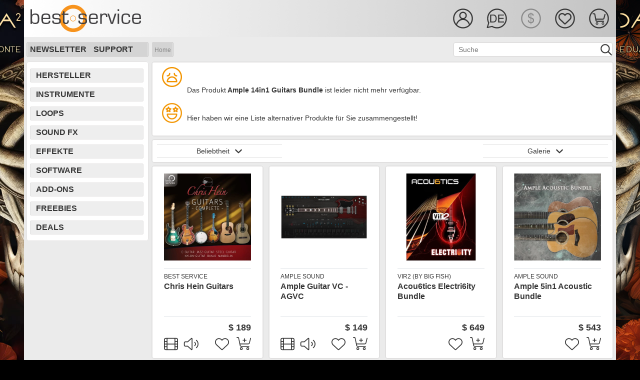

--- FILE ---
content_type: text/html; charset=utf-8
request_url: https://www.bestservice.com/de/ample_14in1_guitars_bundle.html
body_size: 7821
content:
  
<!DOCTYPE html>
<html lang="de">
<head>
<meta http-equiv="Content-Type" content="text/html; charset=utf-8">
<meta name="robots" content="noindex, follow">
<meta name="viewport" content="width=device-width, initial-scale=1, shrink-to-fit=no">
<meta name="description" content="Produkt nicht mehr lieferbar">
<meta name="author" content="Best Service GmbH">
<meta name="msvalidate.01" content="A4966D906AE18ED1A6425F2603DF2D0D">
<meta name="verify-v1" content="WKhk35+aaXpjz7r1qc3BYyEI5AA+1j9KBqYrk/tlLUg=">
<meta name="google-site-verification" content="n2NEaPUVpasqlJsu90S7RbQET3-2XzOL721BoUDkLoA">
<meta name="viewport" content="width=device-width,initial-scale=1">
<meta property="og:site_name" content="Soundware | Sound | PlugIn | Virtual Instrument | VST| Sample | Orchestra Library | Piano| Download |Synthesizer | Drum | Loop | soundFX | Ethno">
<meta property="og:url" content="https://www.bestservice.com/de/ample_14in1_guitars_bundle.html">
<meta property="og:title" content="Produkt  nicht mehr lieferbar | bestservice.com/de">
<meta property="og:type" content="website">
<meta property="og:description" content="Produkt nicht mehr lieferbar">
<meta name="twitter:site" content="@bestservicenews">
<meta name="twitter:card" content="summary">
<meta name="twitter:title" content="Produkt  nicht mehr lieferbar | bestservice.com/de">
<meta name="twitter:description" content="Produkt nicht mehr lieferbar">
<title>Produkt  nicht mehr lieferbar | bestservice.com | DE</title>
 
<script>var cart_server="https://shop.bestservice.com/de";var gen_cart_server="https://shop.bestservice.com";var account_server="https://account.bestservice.com/de";var gen_account_server="https://account.bestservice.com";var search_server="https://www.bestservice.com/de";var gen_search_server="https://www.bestservice.com";var cur_cookie="2";var err_src_minchar="<br><br>Bitte geben Sie mindestens 2 Zeichen für den Suchbegriff ein!<br><br>";</script>
<link rel="preload" type='text/css' href='https://www.bestservice.com/fonts/roboto_latin.css?family=Roboto:400,700' as="font">
<link rel="stylesheet" type="text/css" href="https://www.bestservice.com/include_libs/fontawesome-pro-6.5.2-web/css/fontawesome.min.css">
<link rel="stylesheet" type="text/css" href="https://www.bestservice.com/include_libs/fontawesome-pro-6.5.2-web/css/solid.min.css">
<link rel="stylesheet" type="text/css" href="https://www.bestservice.com/include_libs/fontawesome-pro-6.5.2-web/css/light.min.css">
<link rel="stylesheet" type="text/css" href="https://www.bestservice.com/include_libs/fontawesome-pro-6.5.2-web/css/brands.min.css">
<link rel="stylesheet" type="text/css" href="https://www.bestservice.com/bootstrap_4p6/css/bootstrap.min.css">
<link rel="stylesheet" type="text/css" href="https://www.bestservice.com/bootstrap/css/jquery.mCustomScrollbar.min.css">    
<link rel="stylesheet" type="text/css" href="https://www.bestservice.com/css/main.css?version=0.19.05">
<link rel="stylesheet" type="text/css" href="https://www.bestservice.com/css/main_ui.css?version=0.19.05">
<link rel="stylesheet" type="text/css" href="https://www.bestservice.com/include_js/jPlayer.2.9.2/dist/skin/blue.monday/css/jplayer.blue.monday.css?version=0.19.05">
 
 
<script src="https://www.bestservice.com/include_libs/fontawesome-pro-6.5.2-web/js/fontawesome.min.js"></script>
<script src="https://www.bestservice.com/include_libs/fontawesome-pro-6.5.2-web/js/solid.min.js"></script>
<script src="https://www.bestservice.com/include_libs/fontawesome-pro-6.5.2-web/js/light.min.js"></script>
<script src="https://www.bestservice.com/include_js/jquery-3.6.4/jquery-3.6.4.min.js"></script>
<script src="https://www.bestservice.com/include_js/jquery-ui-1.13.2/jquery-ui.min.js"></script>
<script src="https://www.bestservice.com/bootstrap_4p6/js/bootstrap.bundle.min.js"></script>
<script src="https://www.bestservice.com/include_js/body-scroll-lock_3p1p5/body-scroll-lock.js"></script>
<script src="https://www.bestservice.com/include_js/jPlayer.2.9.2/dist/jplayer/jquery.jplayer.js"></script>
<script src="https://www.bestservice.com/include_js/jPlayer.2.9.2/dist/add-on/jplayer.playlist.js"></script>
<script src="https://www.bestservice.com/include_js/main.js?version=0.19.05"></script>
<script src="https://www.bestservice.com/include_js/main_ready.js?version=0.19.05"></script>
<link rel="icon" href="https://www.bestservice.com/favicon.ico" type="image/ico">
<link rel="icon" href="https://www.bestservice.com/favicon.ico" type="image/x-icon">
<link rel="apple-touch-icon" sizes="57x57" href="https://www.bestservice.com/img/touch-icons/touch-icon-iphone.png">
<link rel="apple-touch-icon" sizes="72x72" href="https://www.bestservice.com/img/touch-icons/touch-icon72.png">
<link rel="apple-touch-icon" sizes="76x76" href="https://www.bestservice.com/img/touch-icons/touch-icon76.png">
<link rel="apple-touch-icon" sizes="114x114" href="https://www.bestservice.com/img/touch-icons/touch-icon114.png">
<link rel="apple-touch-icon" sizes="120x120" href="https://www.bestservice.com/img/touch-icons/touch-icon120.png">
<link rel="apple-touch-icon" sizes="144x144" href="https://www.bestservice.com/img/touch-icons/touch-icon144.png">
<link rel="apple-touch-icon" sizes="152x152" href="https://www.bestservice.com/img/touch-icons/touch-icon152.png">
<link rel="alternate" hreflang="de" href="https://www.bestservice.com/de/ample_14in1_guitars_bundle.html">
<link rel="alternate" hreflang="en" href="https://www.bestservice.com/en/ample_14in1_guitars_bundle.html">
<link rel="alternate" hreflang="fr" href="https://www.bestservice.com/fr/ample_14in1_guitars_bundle.html">
<link rel="canonical" href="https://www.bestservice.com/de/ample_14in1_guitars_bundle.html">
<script>var ek_cst_id=67215;var ek_token="sf672155cd0488ee4b8b";var ek_certId="C3B28F390FA4AFE";var ek_integrat="1418225852";var url_ref="6_page_L1";var ek_lng="de";</script><script>var my_spinner='fa-spinner';var service_server='https://shop.bestservice.com'</script>

<script type="application/ld+json">{"@context": "https://schema.org","@type": "BreadcrumbList","itemListElement": [{"@type": "ListItem","position": 1,"name": "Home","item": "https://www.bestservice.com/de/index.html"}]}</script></head>
<body id="mybgd" style="background-color: #000000;">
  <div class="container-fluid container-main no-gutters w100">
    <div class="row no-gutters align-items-start justify-content-center">
      
      <div class="col col-ban-l d-none d-lg-block">
                              <a href="/de/dark_era_2.html" target="_self"><img src="https://ms.bestservice.com/png/ads/side_de2_left_02.png" width="600" height="1200" alt="Dark ERA 2 Site Banner" style="float:right;"></a>
                        </div>
       
<div class="col col-content wrapper">   
      <nav id="sidebar">     
    <ul class="list-unstyled components">
      <li class="active sidebar-cross">&nbsp;<div id="dismiss"><i class="fas fa-times"></i></div></li>
      <li class="d-block d-md-none"><a href="#SubmenuLanguage" data-toggle="collapse" aria-expanded="false" class="dropdown-toggle">Language</a></li>
      <li>
        <ul class="collapse list-unstyled" id="SubmenuLanguage">
                      <li class="hc1"><i class="fal fa-check fa-1x" style="margin-right:10px;"></i>German</li>
                                <li><a href="#" onClick="set_language('https://www.bestservice.com/en/ample_14in1_guitars_bundle.html',1);" target="_self">English</a></li>
                                <li><a href="#" onClick="set_language('https://www.bestservice.com/fr/ample_14in1_guitars_bundle.html',1);" target="_self">French</a></li>
                  </ul>
      </li>
      
      <li class="d-block d-md-none"><a href="#SubmenuCurrency" data-toggle="collapse" aria-expanded="false" class="dropdown-toggle">Currency</a></li>
      <li>
        <ul class="collapse list-unstyled" id="SubmenuCurrency">
                      <li><a href="#" onClick="set_currency(1);">&euro; - EUR</a></li>
                                <li class="hc1"><i class="fal fa-check fa-1x" style="margin-right:10px;"></i>$ - USD</li>
                  </ul>
      </li>
      
              <li><a href="#" onClick="go2page('https://account.bestservice.com/de/account/login.html?id=wish');">Wishlist</a></li>
        

    </ul>
    <hr>
    <ul class="list-unstyled components">
      <li><a href="#SubmenuSupport" data-toggle="collapse" aria-expanded="false" class="dropdown-toggle">Support</a></li>
      <li>
      <ul class="collapse list-unstyled" id="SubmenuSupport">
         <li><hr></li><li><a href="https://www.bestservice.com/de/subscribe_to_newsletter.html" target="_self">Newsletter bestellen</a></li>
<li><a href="https://www.bestservice.com/de/our_current_newsletter.html" target="_self">Aktueller Newsletter</a></li>
<li><hr></li><li><a href="https://www.bestservice.com/de/shipping_and_payment.html" target="_self">Zahlen und Versand</a></li>
<li><a href="https://www.bestservice.com/de/our_team.html" target="_self">Unser Team</a></li>
<li><a href="https://www.bestservice.com/de/distribution_and_press_support.html" target="_self">Distribution & Presse</a></li>
<li><a href="https://www.bestservice.com/de/license_agreement.html" target="_self">Lizenzbestimmungen</a></li>
<li><a href="https://www.bestservice.com/de/terms_and_conditions.html" target="_self">Allgemeine Geschäftsbedingungen</a></li>
<li><a href="https://www.bestservice.com/de/privacy_policy.html" target="_self">Datenschutzerklärung</a></li>
<li><a href="https://www.bestservice.com/de/affiliate_program.html" target="_self">Affiliate Programm</a></li>
<li><hr></li><li><a href="https://www.bestservice.com/de/technical_support.html" target="_self">Technischer Support</a></li>
<li><a href="https://www.bestservice.com/de/downloads.html" target="_self">Downloads</a></li>
<li><a href="https://www.bestservice.com/de/reselling_our_products.html" target="_self">Weiterverkauf unserer Produkte</a></li>
<li><hr></li><li><a href="https://www.bestservice.com/de/contact.html" target="_self">Kontakt</a></li>
<li><a href="https://www.bestservice.com/de/location_and_directions.html" target="_self">Lage und Anfahrt</a></li>
<li><a href="https://www.bestservice.com/de/imprint.html" target="_self">Impressum</a></li>
<li><hr></li><li><a href="https://www.bestservice.com/de/education_program.html" target="_self">Education Programm</a></li>
<li><hr></li><li><a href="https://www.bestservice.com/de/forgot_your_password.html" target="_self">Passwort vergessen</a></li>
<li><a href="https://www.bestservice.com/de/bestcoin_bonus_program.html" target="_self">BestCoin Bonus Programm</a></li>
<li><a href="https://www.bestservice.com/de/my_wish_list.html" target="_self">Meine Wunschliste</a></li>
      </ul>
      </li>
    </ul>
    <hr>
  </nav>

    <div id="content"> 
  
  
  
                      
  <div class="head_sub">

     
        <div class="container-fluid no-gutters w100 head-height">
      <div class="row no-gutters head-height">
        					            <div class="col d-none d-sm-block bs-logo"><a href="https://www.bestservice.com/de/index.html" target="_self"><img src="/img/logo_best_service_black.svg" width="227" height="56" alt="Best Service Logo"></a></div>     
            <div class="col d-block d-sm-none bs-logo"><a href="https://www.bestservice.com/de/index.html" target="_self"><img src="/img/logo_best_service_black.svg" width="150" height="36" alt="Best Service Logo"></a></div> 
              
                <div class="col d-none d-md-block"></div>
        <div class="col head-icon-width">
                    <div class="container-fluid no-gutters w100 head-height">
            <div class="row no-gutters head-height float-right" style="padding-top:15px;">
            
               
              <div class="col ic-width float-right" style="padding-top:15px;">
               
                                  <div class="ic-user-std my-cursor" id="DropdownAccount35" onClick="go2page('https://account.bestservice.com/de/account/login.html');"></div>
                 
             
							</div>
              
							                   
                                                        <div class="col ic-width d-none d-md-block" style="padding-top:15px;">
                <div class="ic-l-de-std dropdown my-cursor" id="DropdownLanguage35" data-toggle="dropdown"></div>                        
                <div class="dropdown-menu" aria-labelledby="DropdownLanguage35">
                  <a class="dropdown-item mdropdown-item-active" href="#" onClick="set_language('https://www.bestservice.com/de/ample_14in1_guitars_bundle.html',1);" target="_self">German</a>
                  <a class="dropdown-item mdropdown-item-inactive" href="#" onClick="set_language('https://www.bestservice.com/en/ample_14in1_guitars_bundle.html',1);" target="_self">English</a>
                  <a class="dropdown-item mdropdown-item-inactive" href="#" onClick="set_language('https://www.bestservice.com/fr/ample_14in1_guitars_bundle.html',1);" target="_self">French</a>
                </div>  
              </div>
              
                   
              							                                <div class="col ic-width d-none d-md-block" style="padding-top:15px;">
                  <div class="ic-cusd-sel"></div>
                </div>
                                          
							           
                  
              <div class="col ic-width d-none d-lg-block" style="padding-top:15px;">
                                  <div class="ic-wish-std my-cursor" id="HoverWishlist35" onClick="go2page('https://account.bestservice.com/de/account/login.html?id=wish');"></div>
                  
              </div>
                                  
							 
              <div class="col ic-width" style="padding-top:15px;">
                                  <div class="ic-cart-std my-cursor" id="HoverCart35" onClick="go2page('https://shop.bestservice.com/de/cart/login.html');"></div> 
                 
                                               
              </div>
              
               
              <div class="col ic-width d-xl-none d-lg-none " style="padding-top:15px;">
                 <div class="navbar-toggler sidebarCollapse hamburger" style="margin:0; padding:0;"><div class="ic-hamb-std my-cursor" id="HoverMenu25"></div></div>
              </div>      
    
            </div>    
          </div>
         
                    
        </div>
      </div>
    </div>
    
   
	
  </div>   
  
  
  
   
    <div class="container-fluid no-gutters w100 h100 d-lg-none sub-bar-container">
    <div class="row w100 h100 no-gutters justify-content-center align-self-center sub-bar-navi-row" style="padding:1px 0 0 5px;">
    		        <div class="col my-auto"><a href="https://www.bestservice.com/de/hersteller.html" target="_self">Hersteller</a></div>
                  <div class="col my-auto"><a href="https://www.bestservice.com/de/effect_plugins.html" target="_self">Effekte</a></div>
                  <div class="col my-auto"><a href="https://www.bestservice.com/de/software.html" target="_self">Software</a></div>
                  <div class="col my-auto"><a href="https://www.bestservice.com/de/sound_effects.html" target="_self">Sound FX</a></div>
              </div>
  </div>
  
  <div class="container-fluid no-gutters w100 h100 d-lg-none sub-bar-container">
    <div class="row w100 h100 no-gutters justify-content-center align-self-center sub-bar-navi-row" style="padding:1px 0 0 5px;">   
		        <div class="col my-auto"><a href="https://www.bestservice.com/de/virtual_instruments.html" target="_self">Instrumente</a></div>
                  <div class="col my-auto"><a href="https://www.bestservice.com/de/sample_loop_libraries.html" target="_self">Loops</a></div>
                  <div class="col my-auto"><a href="https://www.bestservice.com/de/zubehoer.html" target="_self">Add-Ons</a></div>
                  <div class="col my-auto"><a href="https://www.bestservice.com/de/free_products.html" target="_self">Freebies</a></div>
                  <div class="col my-auto"><a href="https://www.bestservice.com/de/deals.html" target="_self">Deals</a></div>
              </div>
  </div>
    
      <div class="container-fluid no-gutters w100 h100 d-lg-none sub-bar-container">
    <div class="row w100 h100 no-gutters justify-content-center align-self-center">
      <div class="col no-gutters search-bar-col">
        <div class="content-box my-box content-box-filter" style="padding-top:5px;" id="src-parent">       
					          <form METHOD="POST" action="https://www.bestservice.com/de/search.html" onSubmit="return checkSearch2();" name="search2" id="search2" target="_self">
            <input type="hidden" id="search_val2" name="search_val2" value="">
            <input type="hidden" id="search_id2" name="search_id2">
            <input type="hidden" id="search_url2" name="search_url2">
            <input type="hidden" id="search_ctx2" name="search_ctx2">
            <input type="hidden" id="sc_lng2" name="sc_lng2" value="2">
            <p class="ui-widget ui-widget-mod">
              <input type="text" id="searchstr2" name="searchstr2" class="search_bar_fld" value="" onKeyPress="return gosearch2(this, event)" placeholder="Suche">
            </p>
            <div class="bar_glass my-cursor float-right"><a onClick="javascript: doSearch2();"></a></div> 
          </form>
            
        </div>
      </div>
    </div>  
  </div>
    
   
        <div class="head_bar d-none d-md-none d-lg-block h-100">
              <div class="bar_box">
                <div class="bar_lnk"><a href="https://www.bestservice.com/de/subscribe_to_newsletter.html" target="_self">Newsletter</a></div>
        <div class="bar_lnk"><a href="https://www.bestservice.com/de/technical_support.html" target="_self">Support</a></div>
      </div>
          
        	   
    <form METHOD="POST" action="https://www.bestservice.com/de/search.html" onSubmit="return checkSearch();" name="search" target="_self">
      <input type="hidden" id="search_val" name="search_val" value="">
      <input type="hidden" id="search_id" name="search_id">
      <input type="hidden" id="search_url" name="search_url">
      <input type="hidden" id="search_ctx" name="search_ctx">
      <input type="hidden" id="sc_lng" name="sc_lng" value="2">
      <div class="bar_src_bgd">
        <p class="ui-widget">
          <input type="text" id="searchstr" name="searchstr" class="bar_src_fld" value="" onKeyPress="return gosearch(this, event)" placeholder="Suche">
        </p>
      </div>
      <div class="bar_glass my-cursor"><a onClick="javascript: doSearch();"></a></div>
    </form>
          
	   
                <div class="bar_breadcrumb"><span class="bcrumb_bgd_start"></span><span class="bcrumb_bgd_main"><a href="https://www.bestservice.com/de/index.html" target="_self">Home</a></span><span class="bcrumb_bgd_stop"></span></div>
      		
    

  </div>      
   
  <div class="container-fluid w100 no-gutters content-container">
        
    <div class="row w100 no-gutters">
      		  <div class="col first w100 no-gutters d-none d-md-none d-lg-block navi-col-w">
			  <div class="navi-box"><div class="navi_item"><a href="https://www.bestservice.com/de/hersteller.html" target="_self">Hersteller</a></div><div class="navi_item"><a href="https://www.bestservice.com/de/virtual_instruments.html" target="_self">Instrumente</a></div><div class="navi_item"><a href="https://www.bestservice.com/de/sample_loop_libraries.html" target="_self">Loops</a></div><div class="navi_item"><a href="https://www.bestservice.com/de/sound_effects.html" target="_self">Sound FX</a></div><div class="navi_item"><a href="https://www.bestservice.com/de/effect_plugins.html" target="_self">Effekte</a></div><div class="navi_item"><a href="https://www.bestservice.com/de/software.html" target="_self">Software</a></div><div class="navi_item"><a href="https://www.bestservice.com/de/zubehoer.html" target="_self">Add-Ons</a></div><div class="navi_item"><a href="https://www.bestservice.com/de/free_products.html" target="_self">Freebies</a></div><div class="navi_item"><a href="https://www.bestservice.com/de/deals.html" target="_self">Deals</a></div></div>
<div class="navi-box-hspace"></div>    
      </div>
			      
<div class="col w100">
    
        <div class="content-box my-box">
      <div class="container-fluid h100 no-gutters content-box-detail content-box-sort">
        <div class="row w100 h100 no-gutters align-items-center justify-content-start">
          <div class="col no-gutters align-items-center ">
            <p><img alt="sorry" src="https://ms.bestservice.com/img_share/images/landing_pages/other/product_no_longer_available/sad.png" style="width: 40px; height: 40px; margin-left: 10px; margin-right: 10px; float: left;"/></p>

<p><br/>
Das Produkt<strong> </strong><strong>Ample 14in1 Guitars Bundle</strong> ist leider nicht mehr verfügbar.</p>

<p><img alt="happy" src="https://ms.bestservice.com/img_share/images/landing_pages/other/product_no_longer_available/happy.png" style="width: 40px; height: 40px; margin-left: 10px; margin-right: 10px; float: left;"/></p>

<p><br/>
Hier haben wir eine Liste alternativer Produkte für Sie zusammengestellt!<strong>&nbsp;</strong></p>
          </div>
        </div>
      </div>
    </div>
   
  <div class="container-fluid h100 no-gutters content-box-detail content-box-sort">
    <div class="row w100 h100 no-gutters align-items-center justify-content-center">
      <div class="col no-gutters justify-content-center">
          <form METHOD="POST" action="#" name="panel-sort-form" target="_self">
  <div class="content-box-filter my-box">
    <div class="container-fluid h100 no-gutters content-box-detail">
      <div class="row w100 h100 no-gutters align-items-center">
        
        <div class="col no-gutters">  
                    <div class="dropdown">         
            <a class="my-button-filter" role="button" id="dropdownSortLink" data-toggle="dropdown" aria-haspopup="true" aria-expanded="true">
						  Beliebtheit<i class="fas fa-angle-down fa-lg my-button-icon"></i>
            </a>          
            <div class="dropdown-menu" aria-labelledby="dropdownSortLink">
               
				        				       
				                         <a href="#" class="dropdown-item filter-item" onclick="set_list_sort(1)">Erscheinungsdatum</a>               
                				       
				                         <a href="#" class="dropdown-item filter-item" onclick="set_list_sort(2)">Alphabet</a>               
                				       
				                         <a href="#" class="dropdown-item filter-item" onclick="set_list_sort(3)">Preis Aufsteigend</a>               
                				       
				                         <a href="#" class="dropdown-item filter-item" onclick="set_list_sort(4)">Preis Absteigend</a>               
                				       
				                         <a href="#" class="dropdown-item filter-item" onclick="set_list_sort(5)">Beste Bewertung zuerst</a>               
                				       
				                         <a href="#" class="dropdown-item filter-item" onclick="set_list_sort(6)">Die meisten Bewertungen zuerst</a>               
                				        
            </div>            
          </div>
        </div>
        
        <div class="col no-gutters">
          <div class="float-right">
                    <div class="dropdown">
            <a class="my-button-filter" role="button" id="dropdownViewLink" data-toggle="dropdown" aria-haspopup="true" aria-expanded="true">
						  Galerie<i class="fas fa-angle-down fa-lg my-button-icon"></i>
            </a>          
            <div class="dropdown-menu dropdown-menu-right" aria-labelledby="dropdownViewLink">             
              <a href="#" class="dropdown-item filter-item" onclick="set_view(0)">Liste</a>
            </div>
          </div>
          </div>
        </div>

      </div>
    </div>      
  </div>
  </form>        
      </div>
    </div>
  </div>

  <div class="container-fluid content-box-detail"><div class="row no-gutters align-items-start justify-content-center d-flex"><div id="chris_hein_guitars" class="content-box-gallery my-box d-flex flex-grow justify-content-center"><div class="container-fluid gv-main-box"><div class="container-fluid"><div class="row no-gutters prd-img-height-gv" style="margin:5px 0 0 0;"><div class="col"><div class="text-center"><a href="/de/chris_hein_guitars.html" target="_self"><img src="https://ms.bestservice.com/w09/img_500x500/00003198.webp" style="max-width: 100%" alt="Chris Hein Guitars"></a></div></div></div><div class="row no-gutters align-items-center d-none d-sm-block" style="max-height:10px; min-height:10px; padding:0; margin: 5px 0 0 0;"><div class="col star-space-gv" style="max-height:10px; min-height:10px; padding:0; top:-5px;"></div></div><div class="row no-gutters align-items-center d-block d-sm-none" style="max-height:25px; min-height:25px; padding:0;"><div class="col star-space-gv" style="max-height:25px; min-height:25px; padding:0; top:2px;"></div></div><div class="row no-gutters align-items-start border-top" style="margin-top:5px; padding-top:5px;"><div class="col"><div class="prd_supplier"><a href="/de/best_service.html" target="_self">Best Service</a></div></div></div><div class="row no-gutters align-items-start border-bottom gv-title-height"><div class="col"><div class="prd_title"><a href="/de/chris_hein_guitars.html" target="_self">Chris Hein Guitars</a></div></div></div><div class="row no-gutters align-items-start"><div class="col"><div class="prd-gv-lgprc"><div class="prd_price"><div class="list_prd_price1 align-text-bottom" style="display:none; padding-top:5px;"><span class="cur_eur align-text-bottom">189&nbsp;&euro;</span><span class="cur_uvp_eur"></span></div><div class="list_prd_price2" style="display:none; padding-top:5px;"><span class="cur_usd">$&nbsp;189</span><span class="cur_uvp_usd"></span></div></div></div></div></div><div class="row no-gutters align-items-start"><div class="col-6"><div class="gv-prd-icons"><div class="my-head-icon ico_gv_video" onclick="show_video(3198);"><i class="fa-light fa-film fa-2x"></i></div></div><div class="gv-prd-icons"><div class="my-head-icon ico_gv_audio" id="playid_3198" onclick="play_audio_file(3198,2758);"><i class="fa-light fa-volume fa-2x"></i></div></div><div class="gv-prd-icons"><div class="my-head-icon" style="margin-right:15px;"></div></div></div><div class="col-6"><div class="gv-cart-icons"><div class="my-head-icon ico_gv_cart" data-toggle="modal" data-target="#form_cart_item_view" onclick="cart_item_view(3198,2,0,'chris_hein_guitars');"><i class="fa-light fa-cart-plus fa-2x"></i></div></div><div class="gv-cart-icons"><div class="my-head-icon ico_gv_heart"><a onclick="login_cst(2,4,3198);"><i class="fa-light fa-heart fa-2x"></i></a></div></div></div></div></div></div></div><div id="ample_guitar_vc_agvc" class="content-box-gallery my-box d-flex flex-grow justify-content-center"><div class="container-fluid gv-main-box"><div class="container-fluid"><div class="row no-gutters prd-img-height-gv" style="margin:5px 0 0 0;"><div class="col"><div class="text-center"><a href="/de/ample_guitar_vc_agvc.html" target="_self"><img src="https://ms.bestservice.com/w09/img_500x500/00010153.webp" style="max-width: 100%" alt="Ample Guitar VC - AGVC"></a></div></div></div><div class="row no-gutters align-items-center d-none d-sm-block" style="max-height:10px; min-height:10px; padding:0; margin: 5px 0 0 0;"><div class="col star-space-gv" style="max-height:10px; min-height:10px; padding:0; top:-5px;"></div></div><div class="row no-gutters align-items-center d-block d-sm-none" style="max-height:25px; min-height:25px; padding:0;"><div class="col star-space-gv" style="max-height:25px; min-height:25px; padding:0; top:2px;"></div></div><div class="row no-gutters align-items-start border-top" style="margin-top:5px; padding-top:5px;"><div class="col"><div class="prd_supplier"><a href="/de/ample_sound.html" target="_self">Ample Sound</a></div></div></div><div class="row no-gutters align-items-start border-bottom gv-title-height"><div class="col"><div class="prd_title"><a href="/de/ample_guitar_vc_agvc.html" target="_self">Ample Guitar VC - AGVC</a></div></div></div><div class="row no-gutters align-items-start"><div class="col"><div class="prd-gv-lgprc"><div class="prd_price"><div class="list_prd_price1 align-text-bottom" style="display:none; padding-top:5px;"><span class="cur_eur align-text-bottom">149&nbsp;&euro;</span><span class="cur_uvp_eur"></span></div><div class="list_prd_price2" style="display:none; padding-top:5px;"><span class="cur_usd">$&nbsp;149</span><span class="cur_uvp_usd"></span></div></div></div></div></div><div class="row no-gutters align-items-start"><div class="col-6"><div class="gv-prd-icons"><div class="my-head-icon ico_gv_video" onclick="show_video(10153);"><i class="fa-light fa-film fa-2x"></i></div></div><div class="gv-prd-icons"><div class="my-head-icon ico_gv_audio" id="playid_10153" onclick="play_audio_file(10153,19770);"><i class="fa-light fa-volume fa-2x"></i></div></div><div class="gv-prd-icons"><div class="my-head-icon" style="margin-right:15px;"></div></div></div><div class="col-6"><div class="gv-cart-icons"><div class="my-head-icon ico_gv_cart" data-toggle="modal" data-target="#form_cart_item_view" onclick="cart_item_view(10153,2,0,'ample_guitar_vc_agvc');"><i class="fa-light fa-cart-plus fa-2x"></i></div></div><div class="gv-cart-icons"><div class="my-head-icon ico_gv_heart"><a onclick="login_cst(2,4,10153);"><i class="fa-light fa-heart fa-2x"></i></a></div></div></div></div></div></div></div><div id="acou6tics_electri6ity_bundle" class="content-box-gallery my-box d-flex flex-grow justify-content-center"><div class="container-fluid gv-main-box"><div class="container-fluid"><div class="row no-gutters prd-img-height-gv" style="margin:5px 0 0 0;"><div class="col"><div class="text-center"><a href="/de/acou6tics_electri6ity_bundle.html" target="_self"><img src="https://ms.bestservice.com/w09/img_500x500/00005007.webp" style="max-width: 100%" alt="Acou6tics Electri6ity Bundle"></a></div></div></div><div class="row no-gutters align-items-center d-none d-sm-block" style="max-height:10px; min-height:10px; padding:0; margin: 5px 0 0 0;"><div class="col star-space-gv" style="max-height:10px; min-height:10px; padding:0; top:-5px;"></div></div><div class="row no-gutters align-items-center d-block d-sm-none" style="max-height:25px; min-height:25px; padding:0;"><div class="col star-space-gv" style="max-height:25px; min-height:25px; padding:0; top:2px;"></div></div><div class="row no-gutters align-items-start border-top" style="margin-top:5px; padding-top:5px;"><div class="col"><div class="prd_supplier"><a href="/de/vir2_by_big_fish.html" target="_self">Vir2 (by Big Fish)</a></div></div></div><div class="row no-gutters align-items-start border-bottom gv-title-height"><div class="col"><div class="prd_title"><a href="/de/acou6tics_electri6ity_bundle.html" target="_self">Acou6tics Electri6ity Bundle</a></div></div></div><div class="row no-gutters align-items-start"><div class="col"><div class="prd-gv-lgprc"><div class="prd_price"><div class="list_prd_price1 align-text-bottom" style="display:none; padding-top:5px;"><span class="cur_eur align-text-bottom">649&nbsp;&euro;</span><span class="cur_uvp_eur"></span></div><div class="list_prd_price2" style="display:none; padding-top:5px;"><span class="cur_usd">$&nbsp;649</span><span class="cur_uvp_usd"></span></div></div></div></div></div><div class="row no-gutters align-items-start"><div class="col-6"><div class="gv-prd-icons"><div class="my-head-icon" style="margin-right:15px;"></div></div></div><div class="col-6"><div class="gv-cart-icons"><div class="my-head-icon ico_gv_cart" data-toggle="modal" data-target="#form_cart_item_view" onclick="cart_item_view(5007,2,0,'acou6tics_electri6ity_bundle');"><i class="fa-light fa-cart-plus fa-2x"></i></div></div><div class="gv-cart-icons"><div class="my-head-icon ico_gv_heart"><a onclick="login_cst(2,4,5007);"><i class="fa-light fa-heart fa-2x"></i></a></div></div></div></div></div></div></div><div id="ample_5in1_acoustic_bundle" class="content-box-gallery my-box d-flex flex-grow justify-content-center"><div class="container-fluid gv-main-box"><div class="container-fluid"><div class="row no-gutters prd-img-height-gv" style="margin:5px 0 0 0;"><div class="col"><div class="text-center"><a href="/de/ample_5in1_acoustic_bundle.html" target="_self"><img src="https://ms.bestservice.com/w09/img_500x500/00006577.webp" style="max-width: 100%" alt="Ample 5in1 Acoustic Bundle"></a></div></div></div><div class="row no-gutters align-items-center d-none d-sm-block" style="max-height:10px; min-height:10px; padding:0; margin: 5px 0 0 0;"><div class="col star-space-gv" style="max-height:10px; min-height:10px; padding:0; top:-5px;"></div></div><div class="row no-gutters align-items-center d-block d-sm-none" style="max-height:25px; min-height:25px; padding:0;"><div class="col star-space-gv" style="max-height:25px; min-height:25px; padding:0; top:2px;"></div></div><div class="row no-gutters align-items-start border-top" style="margin-top:5px; padding-top:5px;"><div class="col"><div class="prd_supplier"><a href="/de/ample_sound.html" target="_self">Ample Sound</a></div></div></div><div class="row no-gutters align-items-start border-bottom gv-title-height"><div class="col"><div class="prd_title"><a href="/de/ample_5in1_acoustic_bundle.html" target="_self">Ample 5in1 Acoustic Bundle</a></div></div></div><div class="row no-gutters align-items-start"><div class="col"><div class="prd-gv-lgprc"><div class="prd_price"><div class="list_prd_price1 align-text-bottom" style="display:none; padding-top:5px;"><span class="cur_eur align-text-bottom">543&nbsp;&euro;</span><span class="cur_uvp_eur"></span></div><div class="list_prd_price2" style="display:none; padding-top:5px;"><span class="cur_usd">$&nbsp;543</span><span class="cur_uvp_usd"></span></div></div></div></div></div><div class="row no-gutters align-items-start"><div class="col-6"><div class="gv-prd-icons"><div class="my-head-icon" style="margin-right:15px;"></div></div></div><div class="col-6"><div class="gv-cart-icons"><div class="my-head-icon ico_gv_cart" data-toggle="modal" data-target="#form_cart_item_view" onclick="cart_item_view(6577,2,0,'ample_5in1_acoustic_bundle');"><i class="fa-light fa-cart-plus fa-2x"></i></div></div><div class="gv-cart-icons"><div class="my-head-icon ico_gv_heart"><a onclick="login_cst(2,4,6577);"><i class="fa-light fa-heart fa-2x"></i></a></div></div></div></div></div></div></div></div></div>   
</div>    </div>
    <div class="row w100 no-gutters foot-space"></div>
    
   
  </div>
  
      <footer>
    <div class="foot_container">
    
            
        <div class="container w100 h100 justify-content-center align-self-center">
          <div class="row w100 h100 foot_content">
            <div class="d-flex align-content-start flex-wrap" style="padding-top:10px;">
              <div class="col foot_col_cell"><div class="foot_li_head"><a href="/de/news.html" target="_self">News</a></div><div class="foot_li_head"><a href="/de/deals.html" target="_self">Deals</a></div><div class="foot_li_head">Newsletter</div><div class="foot_li_cont">
<p><a href="https://www.bestservice.com/de/subscribe_to_newsletter.html" target="_self">Newsletter bestellen</a></p>
<p><a href="https://www.bestservice.com/de/our_current_newsletter.html" target="_self">Aktueller Newsletter</a></p>
</div></div><div class="col foot_col_cell"><div class="foot_li_head">About (Hilfe)</div><div class="foot_li_cont">
<p><a href="https://www.bestservice.com/de/shipping_and_payment.html" target="_self">Zahlen und Versand</a></p>
<p><a href="https://www.bestservice.com/de/our_team.html" target="_self">Unser Team</a></p>
<p><a href="https://www.bestservice.com/de/distribution_and_press_support.html" target="_self">Distribution & Presse</a></p>
<p><a href="https://www.bestservice.com/de/license_agreement.html" target="_self">Lizenzbestimmungen</a></p>
<p><a href="https://www.bestservice.com/de/terms_and_conditions.html" target="_self">Allgemeine Geschäftsbedingungen</a></p>
<p><a href="https://www.bestservice.com/de/privacy_policy.html" target="_self">Datenschutzerklärung</a></p>
<p><a href="https://www.bestservice.com/de/affiliate_program.html" target="_self">Affiliate Programm</a></p>
</div></div><div class="col foot_col_cell"><div class="foot_li_head">Support</div><div class="foot_li_cont">
<p><a href="https://www.bestservice.com/de/technical_support.html" target="_self">Technischer Support</a></p>
<p><a href="https://www.bestservice.com/de/downloads.html" target="_self">Downloads</a></p>
<p><a href="https://www.bestservice.com/de/reselling_our_products.html" target="_self">Weiterverkauf unserer Produkte</a></p>
</div></div><div class="col foot_col_cell"><div class="foot_li_head">Kontakt</div><div class="foot_li_cont">
<p><a href="https://www.bestservice.com/de/contact.html" target="_self">Kontakt</a></p>
<p><a href="https://www.bestservice.com/de/location_and_directions.html" target="_self">Lage und Anfahrt</a></p>
<p><a href="https://www.bestservice.com/de/imprint.html" target="_self">Impressum</a></p>
</div></div><div class="col foot_col_cell"><div class="foot_li_head">Education</div><div class="foot_li_cont">
<p><a href="https://www.bestservice.com/de/education_program.html" target="_self">Education Programm</a></p>
</div></div><div class="col foot_col_cell"><div class="foot_li_head">Mein Konto</div><div class="foot_li_cont">
<p><a href="https://www.bestservice.com/de/forgot_your_password.html" target="_self">Passwort vergessen</a></p>
<p><a href="https://www.bestservice.com/de/bestcoin_bonus_program.html" target="_self">BestCoin Bonus Programm</a></p>
<p><a href="https://www.bestservice.com/de/my_wish_list.html" target="_self">Meine Wunschliste</a></p>
</div></div>
            </div>
          </div> 
        </div> 
        
        <div class="foot_content container w100 h-100 d-inline-block justify-content-center align-self-center my-auto">  
          <div class="foot_content row justify-content-center align-self-center">
            <div class="col">
              <div class="row" style="padding-top:20px;">
                <div class="col foot_ico">&nbsp;</div>
                <div class="col foot_ico foot_ico_kvr"><div class="center-block"><a href="https://www.kvraudio.com/forum/viewforum.php?f=199" title="KVR Forum" target="_blank"></a></div></div>                <div class="col foot_ico foot_ico_fb"><div class="center-block"><a href="https://www.facebook.com/bestservicesounds/?ref=ts" title="Facebook" target="_blank"></a></div></div>
                <div class="col foot_ico foot_ico_tw"><div class="center-block"><a href="https://x.com/bestservicenews" title="X" target="_blank"></a></div></div>
                <div class="col foot_ico foot_ico_yt"><div class="center-block"><a href="https://www.youtube.com/user/bestservicegmbh" title="YouTube" target="_blank"></a></div></div>
                <div class="col foot_ico foot_ico_isg"><div class="center-block"><a href="https://www.instagram.com/bestservicesounds/" title="Instagram" target="_blank"></a></div></div>
                                                <div class="col foot_ico">&nbsp;</div>
              </div>
            </div>
          </div>           
        </div>
      
			      
    </div>
  </footer>
  




<div class="modal fade" id="imagemodal" tabindex="-1" role="dialog" aria-hidden="true">
  <div class="modal-dialog" data-dismiss="modal">
    <div class="modal-content">              
      <div class="modal-body">
        <button type="button" class="close" data-dismiss="modal"><span aria-hidden="true">&times;</span><span class="sr-only">Close</span></button>
        <img src="https://www.bestservice.com/img/01x01.gif" class="imagepreview" style="width: 100%;" alt="Big image">
      </div> 
    </div>
  </div>
</div>

<div class="modal fade" id="unibox_msg_err" tabindex="-1" role="dialog" aria-hidden="true">
  <div class="modal-dialog modal-dialog-centered" role="document">
    <div class="modal-content">
      <form id="unibox_msg_err_form" name="unibox_msg_err_form" method="post" action="#">
        <div class="modal-body">
          <div class="my-modal-body"><p class="fb_err_msg">msg</p></div>
        </div>
        <div class="modal-footer">
          <fieldset class="w-100">
            <button type="button" class="btn btn-primary has-spinner my-button-250-100" id="bt_ok" name="bt_ok" onClick="$('#unibox_msg_err').modal('hide'); $('#bt_submit').removeClass('active');">OK<span class="spinner"><i class="fas fa-spinner fa-spin fa-lg"></i></span></button>
          </fieldset>      
        </div>        
	    </form>        
    </div>
  </div>
</div>

<div class="modal fade" id="unibox_msg_modal" tabindex="-1" role="dialog" aria-hidden="true">
  <div class="modal-dialog modal-dialog-centered" role="document">
    <div class="modal-content">
      <form id="unibox_msg_modal_form" name="unibox_msg_modal_form" method="post" action="#">
        <div class="modal-body">
          <div class="my-modal-body"><p class="fb_msg_modal">msg</p></div>
        </div>
        <div class="modal-footer">
          <fieldset class="w-100">
            <button type="button" class="btn btn-primary has-spinner my-button-250-100" id="bt_okm" name="bt_okm" onClick="location.reload();">OK<span class="spinner"><i class="fas fa-spinner fa-spin fa-lg"></i></span></button>
          </fieldset>      
        </div>        
	    </form>        
    </div>
  </div>
</div>
  
<div class="modal fade" id="unibox_msg" tabindex="-1" role="dialog" aria-hidden="true">
  <div class="modal-dialog modal-dialog-centered" role="document">
    <div class="modal-content">
      <form id="unibox_msg_form" name="unibox_msg_form" method="post" action="#">
        <div class="modal-body">
          <div class="my-modal-body"><p class="fb_msg">msg</p></div>
        </div>
        <div class="modal-footer">
          <fieldset class="w-100">
            <button type="button" id="unibox_msg_bt_ok" class="btn btn-primary has-spinner my-button-250-100" onclick="location.reload();">OK<span class="spinner"><i class="fas fa-spinner fa-spin fa-lg"></i></span></button>
          </fieldset>      
        </div>         
      </form>         
    </div>
  </div>
</div>

<div class="modal fade" id="unibox_no_rl_msg" tabindex="-1" role="dialog" aria-hidden="true">
  <div class="modal-dialog modal-dialog-centered" role="document">
    <div class="modal-content">
      <form id="unibox_no_rl_form" name="unibox_no_rl_form" method="post" action="#">
        <div class="modal-body">
          <div class="my-modal-body"><p class="fb_msg">msg</p></div>
        </div>
        <div class="modal-footer">
          <fieldset class="w-100">
            <button type="button" id="unibox_no_rl_bt_ok" class="btn btn-primary has-spinner my-button-250-100" onClick="$('#unibox_no_rl_msg').modal('hide');">OK</button>
          </fieldset>      
        </div>         
      </form>         
    </div>
  </div>
</div>

<div class="modal fade" id="form_cart_item_view" tabindex="-1" role="dialog" aria-hidden="true">
  <div class="modal-dialog modal-dialog-centered" role="document">
    <div class="modal-content">
      
      <form id="cart_item_view_form" name="cart_item_view_form" method="post" action="#">
                
        <div class="modal-body">

          <div class="container-fluid h100 no-gutters align-items-center content-box-detail">
            <div class="row w100 h100 no-gutters justify-content-center">
              <div class="col-12 no-gutters align-items-center">
                <div class="cart_view_msg" style="text-align:center;"><i class="fas fa-spinner fa-spin fa-lg"></i></div>
              </div> 
            </div> 
          </div>
          
          <div class="container-fluid h100 no-gutters align-items-center content-box-detail">
            <div class="row w100 h100 no-gutters"><div class="col-12">&nbsp;</div></div>  
          </div>
          
        </div> 
        
        <div class="modal-footer" id="shop_view_bts" style="display:none;">
          <div class="container-fluid h100 no-gutters content-box-detail">
            <div class="row w100 h100 no-gutters justify-content-end">
              
              <div class="col-12 no-gutters">
                <button type="button" class="btn btn-primary has-spinner my-button-250-100" id="shop_view_cart" name="shop_view_cart">Zum Warenkorb<span class="spinner"><i class="fas fa-spinner fa-spin fa-lg"></i></span></button>
              </div> 
              <div class="col-12 no-gutters">
                <button type="button" class="btn btn-primary has-spinner my-button-250-100" id="shop_view_on" name="shop_view_on">Weiter Einkaufen<span class="spinner"><i class="fas fa-spinner fa-spin fa-lg"></i></span></button>    
              </div>
              
            </div> 
          </div> 
        </div>
        
      </form>
      
    </div> 
  </div> 
</div>

 
<div class="modal fade" id="form_cart_item_add" tabindex="-1" role="dialog" aria-hidden="true">
  <div class="modal-dialog modal-dialog-centered" role="document">
    <div class="modal-content">
      
      <form id="cart_item_add_form" name="cart_item_add_form" method="post" action="#">
                
        <div class="modal-body">
        
          <div class="container-fluid h100 no-gutters content-box-detail">
            

            <div class="row w100 h100 no-gutters justify-content-center">
              <div class="col-12 no-gutters align-items-center">
                <div class="cart_msg" style="text-align:center;"></div>
              </div> 
            </div> 

        
          </div>
          
        </div> 
        
        <div class="modal-footer">
          <div class="container-fluid h100 no-gutters content-box-detail">
            <div class="row w100 h100 no-gutters justify-content-end">
              
              <div class="col-12 no-gutters">
                <button type="button" class="btn btn-primary has-spinner my-button-250-100" id="shop_cart" name="shop_cart">Zum Warenkorb<span class="spinner"><i class="fas fa-spinner fa-spin fa-lg"></i></span></button>
              </div> 
              <div class="col-12 no-gutters">
                <button type="button" class="btn btn-primary has-spinner my-button-250-100" id="shop_on" name="shop_on">Weiter Einkaufen<span class="spinner"><i class="fas fa-spinner fa-spin fa-lg"></i></span></button>    
              </div>
              
            </div> 
          </div> 
        </div>
      </form>
      
    </div> 
  </div> 
</div>


<div class="modal fade" id="modal-video" tabindex="-1" data-keyboard="false" role="dialog">
  <div class="modal-dialog modal-dialog-centered modal-full">
    <div class="modal-content modal-content-video">
      <div class="modal-header modal-header-video">
        <button type="button" class="close video-close" data-dismiss="modal" aria-label="Close">
          <span aria-hidden="true">&times;</span>
        </button>
      </div>
        <div class="modal-body modal-body-video">
          <div class="modal-video">
	          <div class="embed-responsive embed-responsive-16by9">		        
			        <iframe id="video-frame" src="/video.php" allow="accelerometer; autoplay; encrypted-media; gyroscope; picture-in-picture" allowfullscreen></iframe>
            </div>
		     </div>
       </div>
    </div>
  </div>
</div>


<div class="modal fade" id="form_modal_box_ok" tabindex="-1" role="dialog" aria-hidden="true">
  <div class="modal-dialog modal-dialog-centered" role="document">
    <div class="modal-content">    
      
      <form id="modal_box_ok" name="modal_box_ok" method="post" action="#">
        <div class="modal-body">
          <div class="my-modal-body"><p class="modal_box_ok_msg">msg</p></div>
        </div>
        <div class="modal-footer">           
          <fieldset class="w-100"> 
            <button type="button" class="btn btn-primary has-spinner my-button-250-100" id="bt_modal_box_ok" name="bt_modal_box_ok" onClick="fb_modal_close();">OK<span class="spinner"><i class="fas fa-spinner fa-spin fa-lg"></i></span></button>
          </fieldset>   
        </div>        
      </form>  
            
    </div>
  </div>
</div>

<div class="modal fade" id="ipunlock_msg_modal" tabindex="-1" role="dialog" aria-hidden="true">
  <div class="modal-dialog modal-dialog-centered" role="document">
    <div class="modal-content">
      <form id="ipunlock_msg_modal_form" name="ipunlock_msg_modal_form" method="post" action="#">
        <div class="modal-body">
          <div class="my-modal-body"><p class="fb_msg_modal">msg</p></div>
        </div>
        <div class="modal-footer">
          <div class="container-fluid h100 no-gutters ontent-box-detail">
            <div class="row w100 h100 no-gutters justify-content-end">
              
              <div class="col-12 no-gutters">
                <button type="button" class="btn btn-primary has-spinner my-button-250-100" id="go_cart" name="go_cart" onclick="location.href = 'https://shop.bestservice.com/de/cart/login.html';">Weiter Zum Warenkorb<span class="spinner"><i class="fas fa-spinner fa-spin fa-lg"></i></span></button>
              </div> 
              <div class="col-12 no-gutters">
                <button type="button" class="btn btn-primary has-spinner my-button-250-100" id="go_account" name="go_account" onclick="location.href = 'https://account.bestservice.com/de/account/login.html';">Zur Anmeldung<span class="spinner"><i class="fas fa-spinner fa-spin fa-lg"></i></span></button>    
              </div>
              
            </div> 
          </div>     
        </div>        
	    </form>        
    </div>
  </div>
</div>

<div class="modal fade" id="ex_serv_msg_modal" tabindex="-1" role="dialog" aria-hidden="true">
  <div class="modal-dialog modal-dialog-centered" role="document">
    <div class="modal-content">
      <form id="ex_serv_msg_modal_form" name="ex_serv_msg_modal_form" method="post" action="#">
        <input type="hidden" id="exserv_vid_id" name="exserv_vid_id">
        <input type="hidden" id="exserv_vid_x" name="exserv_vid_x">
        <input type="hidden" id="exserv_vid_y" name="exserv_vid_y">
        <div class="modal-body">
          <div class="my-modal-body"><p class="fb_msg_modal">Um dir Videos auf unserer Webseite anzuzeigen, benötigen wir dein Einverständnis,<br>den eingebetteten <b>YouTube Player</b> zu öffnen. <br>Damit können personenbezogene Daten an Drittplattformen übermittelt werden. <br><a href="/de/privacy_policy.html">Mehr dazu in unserer Datenschutzerklärung.</a><br></p></div>
        </div>
        <div class="modal-footer">
          <div class="container-fluid h100 no-gutters ontent-box-detail">
            <div class="row w100 h100 no-gutters justify-content-end">
              
              <div class="col-12 no-gutters">
                <button type="button" class="btn btn-primary has-spinner my-button-250-100" id="ex_serv_no" name="ex_serv_no" onclick="$('#ex_serv_msg_modal').modal('hide');	">Ablehnen</button>
              </div> 
              <div class="col-12 no-gutters">
                <button type="button" class="btn btn-primary has-spinner my-button-250-100" id="ex_serv_ok" name="ex_serv_ok">Erlauben</button>    
              </div>
              
            </div> 
          </div>     
        </div>        
	    </form>        
    </div>
  </div>
</div>

<div class="modal fade" id="ex_serv_msg_modal_acc" tabindex="-1" role="dialog" aria-hidden="true">
  <div class="modal-dialog modal-dialog-centered" role="document">
    <div class="modal-content">
      <form id="ex_serv_msg_modal_form_acc" name="ex_serv_msg_modal_form_acc" method="post" action="#">
        <input type="hidden" id="exserv_vid_id" name="exserv_vid_id">
        <input type="hidden" id="exserv_vid_x" name="exserv_vid_x">
        <input type="hidden" id="exserv_vid_y" name="exserv_vid_y">
        <div class="modal-body">
          <div class="my-modal-body"><p class="fb_msg_modal">Um dir Videos auf unserer Webseite anzuzeigen, benötigen wir dein Einverständnis,<br>den eingebetteten <b>YouTube Player</b> zu öffnen. <br>Damit können personenbezogene Daten an Drittplattformen übermittelt werden. <br><a href="/de/privacy_policy.html">Mehr dazu in unserer Datenschutzerklärung.</a><br></p></div>
        </div>
        <div class="modal-footer">
          <div class="container-fluid h100 no-gutters ontent-box-detail">
            <div class="row w100 h100 no-gutters justify-content-end">
              
              <div class="col-12 no-gutters">
                <button type="button" class="btn btn-primary has-spinner my-button-250-100" id="ex_serv_no" name="ex_serv_no" onclick="$('#ex_serv_msg_modal_acc').modal('hide');	">Ablehnen</button>
              </div> 
              <div class="col-12 no-gutters">
                <button type="button" class="btn btn-primary has-spinner my-button-250-100" id="ex_serv_ok_acc" name="ex_serv_ok_acc">Erlauben</button>    
              </div>
              
            </div> 
          </div>     
        </div>        
	    </form>        
    </div>
  </div>
</div>

<div class="modal fade" id="unibox_cancel_yes" tabindex="-1" role="dialog" aria-hidden="true">
  <div class="modal-dialog modal-dialog-centered" role="document">
    <div class="modal-content">
      <form id="unibox_cancel_yes_form" name="unibox_cancel_yes_form" method="post" action="#">
        <input type="hidden" id="cancel_yes_mode" name="cancel_yes_mode">
        <input type="hidden" id="cancel_yes_idx" name="cancel_yes_idx">
        <input type="hidden" id="cancel_yes_lng" name="cancel_yes_lng">
        <div class="modal-body">
          <div class="my-modal-body"><p class="fb_cancel_yes">msg</p></div>
        </div>
        <div class="modal-footer">
          <div class="container-fluid h100 no-gutters ontent-box-detail">
            <div class="row w100 h100 no-gutters justify-content-end">
              
              <div class="col-12 no-gutters">
                <button type="button" class="btn btn-primary has-spinner my-button-250-100" id="cancel_yes_no" name="cancel_yes_no" onclick="$('#unibox_cancel_yes').modal('hide');	">NEIN</button>
              </div> 
              <div class="col-12 no-gutters">
                <button type="button" class="btn btn-primary has-spinner my-button-250-100" id="cancel_yes_ok" name="cancel_yes_ok" onclick="do_archiv($('input#cancel_yes_mode').val(), $('input#cancel_yes_idx').val(), $('input#cancel_yes_lng').val());">JA</button>    
              </div>
              
            </div> 
          </div>          
        </div>        
	    </form>        
    </div>
  </div>
</div>    
<div class="modal fade" id="box_login_form_modal" tabindex="-1" role="dialog" aria-hidden="true">
  <div class="modal-dialog modal-dialog-centered" role="document">
    <div class="modal-content">
      <form id="box_login_form" name="box_login_form" method="post" action="#">
        <input type="hidden" id="login_lng" name="login_lng" value="2">
        <input type="hidden" id="login_pro" name="login_pro" value="">
        <input type="hidden" id="login_par" name="login_par" value="">
        <input type="hidden" id="login_kli" name="login_kli" value="0">
         
        <div class="modal-header"> 
          <h5 class="modal-title">Best Service Account Anmeldung</h5>      
          <button type="button" class="close" data-dismiss="modal" aria-label="Close"><span aria-hidden="true">&times;</span></button>
        </div>
        
        <div class="modal-body">
        
          <div class="container-fluid h100 no-gutters ontent-box-detail">
            
            <div class="row w100 h100 no-gutters align-items-center login-blocked">
              <div class="col no-gutters">
                <div class="my-modal-body box-pad"><div id="login_box_text">Bitte melden Sie sich mit Ihrer E-Mail Adresse und Ihrem Passwort an.</div></div>
              </div>
            </div>
           
            <div class="row w100 h100 no-gutters align-items-center login-blocked">
              <div class="col no-gutters">              
                 <input type="text" id="login_mail" name="login_mail" autocomplete="username" class='form-control fld-250 fld-border' tabindex='1' value='' placeholder='E-Mail'> 
              </div>
            </div>
            
            <div class="row w100 h100 no-gutters align-items-center login-blocked" style="margin:0 0 10px 0;">
              <div class="col no-gutters">
                 <input type="password" id="login_pwd" name="login_pwd" autocomplete="current-password" class='form-control fld-250 fld-border' tabindex='2' value='' placeholder='Passwort'>
              </div>              
            </div>
            
            <div id="login-captcha"></div>
            
            <div class="row w100 h100 no-gutters align-items-center" style="margin:0 0 10px 0;">
              <div class="col no-gutters">
                 <div class="center-block">
                   <div class="login_box_msg"></div>
                 </div>
              </div>              
            </div>
            
          </div>  
          
        </div>
        
        <div class="modal-footer login-blocked">

            <div class="container-fluid h100 no-gutters ontent-box-detail">
            <div class="row w100 h100 no-gutters justify-content-end">
              <div class="col no-gutters">
                <button type="submit" class="btn btn-primary has-spinner my-button-250-100" id="login_submit" name="login_submit">Login<span class="spinner"><i class="fas fa-spinner fa-spin fa-lg"></i></span></button>    
              </div>              
            </div> 
          </div> 
    
        </div>      
        
        <div class="modal-footer login-blocked">

            <div class="container-fluid h100 no-gutters ontent-box-detail">
            <div class="row w100 h100 no-gutters justify-content-end box-pad">
              <div class="col no-gutters">
                <a href="https://account.bestservice.com/de/account/create.html" target="_self">Account erstellen</a>  
              </div> 
              <div class="col no-gutters">
                <a href="/de/forgot_your_password.html" target="_self">Passwort vergessen?</a>
              </div>              
            </div> 
          </div> 
    
        </div>   
          
	    </form>        
    </div>
  </div>
</div>


  
<div class="modal fade" id="box_wishlist_add_modal" tabindex="-1" role="dialog" aria-hidden="true">
  <div class="modal-dialog modal-dialog-centered" role="document">
    <div class="modal-content">
      <form id="box_wishlist_add" name="box_wishlist_add" method="post" action="#">
    
        <div class="modal-body">
        
          <div class="container-fluid h100 no-gutters ontent-box-detail">            
            <div class="row w100 h100 no-gutters align-items-center">
              <div class="col no-gutters">
                <div class="my-modal-body"><div id="box_wishlist_text"></div></div>
              </div>
            </div>                     
          </div>  
          
        </div>
        
        <div class="modal-footer">

          <div class="container-fluid h100 no-gutters ontent-box-detail">
            <div class="row w100 h100 no-gutters justify-content-end">
              <div class="col-12 no-gutters">
                <button type="button" class="btn btn-primary has-spinner my-button-250-100" id="bt_cart_on" name="bt_cart_on" onclick="go2page('https://account.bestservice.com/de/account/wishlist.html');">Zur Wunschliste<span class="spinner"><i class="fas fa-spinner fa-spin fa-lg"></i></span></button>    
              </div> 
              <div class="col-12 no-gutters">
                <button type="button" class="btn btn-primary has-spinner my-button-250-100" id="bt_shop_on" name="bt_shop_on" onclick="location.reload();">Weiter stöbern<span class="spinner"><i class="fas fa-spinner fa-spin fa-lg"></i></span></button>    
              </div>              
            </div> 
          </div> 
    
        </div>      
 
	    </form>        
    </div>
  </div>
</div><div id="jquery_jplayer_2" class="jp-jplayer"></div>	
<div id="jp_container_2" class="jp-audio" role="application" aria-label="media player">
  <div class="jp-type-playlist">
		      
    <div class="jp-gui jp-interface my-bottom-border d-none d-md-none d-lg-block">
              
		  <div class="jp-progress">
			  <div class="jp-seek-bar">
				  <div class="jp-play-bar"></div>
				</div>
			</div>
            
			<div class="jp-current-time" role="timer" aria-label="time">&nbsp;</div>
			<div class="jp-duration" role="timer" aria-label="duration">&nbsp;</div>
      <div id="jp-playlist-toggle" class="jp-pl-show" onclick="toggle_playlist();"><i class="fas fa-folder-open fa-lg"></i></div>

		</div>

		<div id="jp-playlist-div" class="jp-playlist d-none d-md-none d-lg-block">
			<ul class="list-group">
				<li class="list-group-item"></li>
			</ul>
		</div>
		<div class="jp-no-solution">
			<span>Browser not supported</span>
			Please use a browser which supports .mp3 files.
    </div>              
	</div>
</div>  
 
	<script>var _paq=window._paq=window._paq||[];_paq.push(['trackPageView']);_paq.push(['enableLinkTracking']);(function(){var u="https://mt.bestservice.com/";_paq.push(['setTrackerUrl',u+'matomo.php']);_paq.push(['setSiteId','4']);var d=document,g=d.createElement('script'),s=d.getElementsByTagName('script')[0];g.async=true;g.src=u+'matomo.js';s.parentNode.insertBefore(g,s);})();</script>
	  </div> </div> 
  <div class="col col-ban-r d-none d-lg-block">
		              <a href="/de/dark_era_2.html" target="_self"><img src="https://ms.bestservice.com/png/ads/side_de2_right_02.png" width="600" height="1200" alt="Dark ERA 2 Site Banner" style="float:left;"></a>
            </div>

</div>  </div>  
<div class="modal fade" id="loading-spinner" tabindex="-1" role="dialog">
  <div class="modal-dialog modal-dialog-centered text-center" role="document">
    <span class="fa fa-spinner fa-spin fa-3x w-100"></span>
  </div>
</div>



<div class="overlay"></div>
<script>$(document).ready(function(){mPlayList=new jPlayerPlaylist({jPlayer:"#jquery_jplayer_2",cssSelectorAncestor:"#jp_container_2"},[]);});</script></body>
</html>


--- FILE ---
content_type: application/javascript
request_url: https://www.bestservice.com/include_js/body-scroll-lock_3p1p5/body-scroll-lock.js
body_size: 1605
content:
(function (global, factory) {
  if (typeof define === "function" && define.amd) {
    define(['exports'], factory);
  } else if (typeof exports !== "undefined") {
    factory(exports);
  } else {
    var mod = {
      exports: {}
    };
    factory(mod.exports);
    global.bodyScrollLock = mod.exports;
  }
})(this, function (exports) {
  'use strict';

  Object.defineProperty(exports, "__esModule", {
    value: true
  });

  function _toConsumableArray(arr) {
    if (Array.isArray(arr)) {
      for (var i = 0, arr2 = Array(arr.length); i < arr.length; i++) {
        arr2[i] = arr[i];
      }

      return arr2;
    } else {
      return Array.from(arr);
    }
  }

  // Older browsers don't support event options, feature detect it.

  // Adopted and modified solution from Bohdan Didukh (2017)
  // https://stackoverflow.com/questions/41594997/ios-10-safari-prevent-scrolling-behind-a-fixed-overlay-and-maintain-scroll-posi

  var hasPassiveEvents = false;
  if (typeof window !== 'undefined') {
    var passiveTestOptions = {
      get passive() {
        hasPassiveEvents = true;
        return undefined;
      }
    };
    window.addEventListener('testPassive', null, passiveTestOptions);
    window.removeEventListener('testPassive', null, passiveTestOptions);
  }

  var isIosDevice = typeof window !== 'undefined' && window.navigator && window.navigator.platform && (/iP(ad|hone|od)/.test(window.navigator.platform) || window.navigator.platform === 'MacIntel' && window.navigator.maxTouchPoints > 1);


  var locks = [];
  var documentListenerAdded = false;
  var initialClientY = -1;
  var previousBodyOverflowSetting = void 0;
  var previousBodyPaddingRight = void 0;

  // returns true if `el` should be allowed to receive touchmove events.
  var allowTouchMove = function allowTouchMove(el) {
    return locks.some(function (lock) {
      if (lock.options.allowTouchMove && lock.options.allowTouchMove(el)) {
        return true;
      }

      return false;
    });
  };

  var preventDefault = function preventDefault(rawEvent) {
    var e = rawEvent || window.event;

    // For the case whereby consumers adds a touchmove event listener to document.
    // Recall that we do document.addEventListener('touchmove', preventDefault, { passive: false })
    // in disableBodyScroll - so if we provide this opportunity to allowTouchMove, then
    // the touchmove event on document will break.
    if (allowTouchMove(e.target)) {
      return true;
    }

    // Do not prevent if the event has more than one touch (usually meaning this is a multi touch gesture like pinch to zoom).
    if (e.touches.length > 1) return true;

    if (e.preventDefault) e.preventDefault();

    return false;
  };

  var setOverflowHidden = function setOverflowHidden(options) {
    // If previousBodyPaddingRight is already set, don't set it again.
    if (previousBodyPaddingRight === undefined) {
      var _reserveScrollBarGap = !!options && options.reserveScrollBarGap === true;
      var scrollBarGap = window.innerWidth - document.documentElement.clientWidth;

      if (_reserveScrollBarGap && scrollBarGap > 0) {
        previousBodyPaddingRight = document.body.style.paddingRight;
        document.body.style.paddingRight = scrollBarGap + 'px';
      }
    }

    // If previousBodyOverflowSetting is already set, don't set it again.
    if (previousBodyOverflowSetting === undefined) {
      previousBodyOverflowSetting = document.body.style.overflow;
      document.body.style.overflow = 'hidden';
    }
  };

  var restoreOverflowSetting = function restoreOverflowSetting() {
    if (previousBodyPaddingRight !== undefined) {
      document.body.style.paddingRight = previousBodyPaddingRight;

      // Restore previousBodyPaddingRight to undefined so setOverflowHidden knows it
      // can be set again.
      previousBodyPaddingRight = undefined;
    }

    if (previousBodyOverflowSetting !== undefined) {
      document.body.style.overflow = previousBodyOverflowSetting;

      // Restore previousBodyOverflowSetting to undefined
      // so setOverflowHidden knows it can be set again.
      previousBodyOverflowSetting = undefined;
    }
  };

  // https://developer.mozilla.org/en-US/docs/Web/API/Element/scrollHeight#Problems_and_solutions
  var isTargetElementTotallyScrolled = function isTargetElementTotallyScrolled(targetElement) {
    return targetElement ? targetElement.scrollHeight - targetElement.scrollTop <= targetElement.clientHeight : false;
  };

  var handleScroll = function handleScroll(event, targetElement) {
    var clientY = event.targetTouches[0].clientY - initialClientY;

    if (allowTouchMove(event.target)) {
      return false;
    }

    if (targetElement && targetElement.scrollTop === 0 && clientY > 0) {
      // element is at the top of its scroll.
      return preventDefault(event);
    }

    if (isTargetElementTotallyScrolled(targetElement) && clientY < 0) {
      // element is at the bottom of its scroll.
      return preventDefault(event);
    }

    event.stopPropagation();
    return true;
  };

  var disableBodyScroll = exports.disableBodyScroll = function disableBodyScroll(targetElement, options) {
    // targetElement must be provided
    if (!targetElement) {
      // eslint-disable-next-line no-console
      console.error('disableBodyScroll unsuccessful - targetElement must be provided when calling disableBodyScroll on IOS devices.');
      return;
    }

    // disableBodyScroll must not have been called on this targetElement before
    if (locks.some(function (lock) {
      return lock.targetElement === targetElement;
    })) {
      return;
    }

    var lock = {
      targetElement: targetElement,
      options: options || {}
    };

    locks = [].concat(_toConsumableArray(locks), [lock]);

    if (isIosDevice) {
      targetElement.ontouchstart = function (event) {
        if (event.targetTouches.length === 1) {
          // detect single touch.
          initialClientY = event.targetTouches[0].clientY;
        }
      };
      targetElement.ontouchmove = function (event) {
        if (event.targetTouches.length === 1) {
          // detect single touch.
          handleScroll(event, targetElement);
        }
      };

      if (!documentListenerAdded) {
        document.addEventListener('touchmove', preventDefault, hasPassiveEvents ? { passive: false } : undefined);
        documentListenerAdded = true;
      }
    } else {
      setOverflowHidden(options);
    }
  };

  var clearAllBodyScrollLocks = exports.clearAllBodyScrollLocks = function clearAllBodyScrollLocks() {
    if (isIosDevice) {
      // Clear all locks ontouchstart/ontouchmove handlers, and the references.
      locks.forEach(function (lock) {
        lock.targetElement.ontouchstart = null;
        lock.targetElement.ontouchmove = null;
      });

      if (documentListenerAdded) {
        document.removeEventListener('touchmove', preventDefault, hasPassiveEvents ? { passive: false } : undefined);
        documentListenerAdded = false;
      }

      // Reset initial clientY.
      initialClientY = -1;
    } else {
      restoreOverflowSetting();
    }

    locks = [];
  };

  var enableBodyScroll = exports.enableBodyScroll = function enableBodyScroll(targetElement) {
    if (!targetElement) {
      // eslint-disable-next-line no-console
      console.error('enableBodyScroll unsuccessful - targetElement must be provided when calling enableBodyScroll on IOS devices.');
      return;
    }

    locks = locks.filter(function (lock) {
      return lock.targetElement !== targetElement;
    });

    if (isIosDevice) {
      targetElement.ontouchstart = null;
      targetElement.ontouchmove = null;

      if (documentListenerAdded && locks.length === 0) {
        document.removeEventListener('touchmove', preventDefault, hasPassiveEvents ? { passive: false } : undefined);
        documentListenerAdded = false;
      }
    } else if (!locks.length) {
      restoreOverflowSetting();
    }
  };
});

